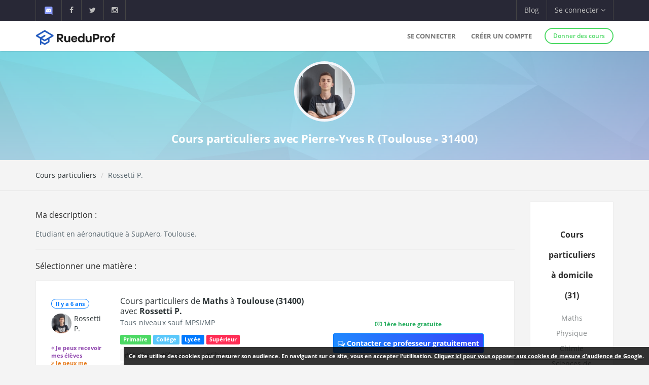

--- FILE ---
content_type: text/html; charset=UTF-8
request_url: https://www.rueduprof.com/2870/professeur-31400-rossetti-p/
body_size: 7115
content:
<!DOCTYPE html>
<html lang="fr">
    <head>
        <meta charset="UTF-8">
        <meta name="author" content="RueduProf.com">
        <meta name="copyright" content="RueduProf.com">
        <meta name="robots" content="index,follow">

        <meta name="viewport" content="width=device-width, initial-scale=1">
        <title>Cours particuliers à Toulouse (31400) avec Rossetti P - RueduProf</title>
        

         <meta name="description" content="Etudiant en aéronautique à SupAero, Toulouse." />
        
        <meta property="og:title" content="Annonces de Cours Particuliers Cours particuliers à Toulouse (31400)  avec Rossetti P - RueduProf"/>
        <meta property="og:type" content="website"/>
        <meta property="og:url" content="https://www.rueduprof.com/2870/professeur-31400-rossetti-p/"/>
        <meta property="og:image" content="https://www.rueduprof.com/images/rueduprof-2016-2.svg"/>
        <meta property="og:description" content="Etudiant en aéronautique à SupAero, Toulouse."/>
        <meta property="fb:admins" content="1176666272351032"/>    

        <meta name="apple-itunes-app" content="app-id=1152373161, app-argument=https://www.rueduprof.com/"> 
        <meta name="google-play-app" content="app-id=com.ionicframework.myapp841929">

        <link rel="canonical" href="https://www.rueduprof.com/2870/professeur-31400-rossetti-p/" /> 

        <script type="application/ld+json">
{
  "@context": "https://schema.org/",
  "@type": "Service",
  "serviceType": "Cours particuliers",
  "name": "Cours particuliers à Toulouse (31400) avec Rossetti P",
  "description": "Etudiant en aéronautique à SupAero, Toulouse.",
    "image": {
      "@type": "ImageObject",
      "author": "Rossetti Pierre-Yves",
      "contentUrl": "https://www.rueduprof.com/uploads/avatar/2e3ffeefc009739d13345f321706986940769ca5.jpeg",
      "width": "500",
      "height": "500"
  },
    "provider": {
    "@type": "LocalBusiness",
    "name": "Rossetti Pierre-Yves"
  },
    "areaServed": {
      "@type": "GeoCircle",
      "geoMidpoint": {
          "@type": "GeoCoordinates",
          "latitude": "43.56979300",
          "longitude": "1.47191220"
       },
  "geoRadius": 20000
  },
    "hasOfferCatalog": {
    "@type": "OfferCatalog",
    "name": "Cours particuliers à Toulouse",
    "itemListElement": [
                          {
          "@type": "Offer",
          "itemOffered": {
            "@type": "Service",
            "name": "Cours particuliers de Maths à Toulouse"
          }
                  },                    {
          "@type": "Offer",
          "itemOffered": {
            "@type": "Service",
            "name": "Cours particuliers de Physique à Toulouse"
          }
                  },                    {
          "@type": "Offer",
          "itemOffered": {
            "@type": "Service",
            "name": "Cours particuliers de Chimie à Toulouse"
          }
                  },                    {
          "@type": "Offer",
          "itemOffered": {
            "@type": "Service",
            "name": "Cours particuliers de Sciences de l&#039;ingénieur à Toulouse"
          }
                  },                    {
          "@type": "Offer",
          "itemOffered": {
            "@type": "Service",
            "name": "Cours particuliers de Prépas Scientifique à Toulouse"
          }
                  }          ]   
  }
}
</script>
<script type="application/ld+json"> 
[
            {
      "@context": "https://schema.org",
      "@type": "BreadcrumbList",
      "itemListElement": [
        {
          "@type": "ListItem",
          "position": 1,
          "name": "Cours particuliers de Maths",
          "item": "https://www.rueduprof.com/cours-particuliers/maths"
        },
                {
          "@type": "ListItem",
          "position": 2,
          "name": "Cours particuliers de Maths Toulouse Haute-Garonne (31)",
          "item": "https://www.rueduprof.com/cours-particuliers/maths/31-haute-garonne"
        },
        {
          "@type": "ListItem",
          "position": 3,
          "name": "Cours particuliers à Toulouse avec Rossetti P",
          "item": "https://www.rueduprof.com/2870/professeur-31400-rossetti-p/"
        }
        
      ]
    },
        {
      "@context": "https://schema.org",
      "@type": "BreadcrumbList",
      "itemListElement": [
        {
          "@type": "ListItem",
          "position": 1,
          "name": "Cours particuliers de Physique",
          "item": "https://www.rueduprof.com/cours-particuliers/physique"
        },
                {
          "@type": "ListItem",
          "position": 2,
          "name": "Cours particuliers de Physique Toulouse Haute-Garonne (31)",
          "item": "https://www.rueduprof.com/cours-particuliers/physique/31-haute-garonne"
        },
        {
          "@type": "ListItem",
          "position": 3,
          "name": "Cours particuliers à Toulouse avec Rossetti P",
          "item": "https://www.rueduprof.com/2870/professeur-31400-rossetti-p/"
        }
        
      ]
    },
        {
      "@context": "https://schema.org",
      "@type": "BreadcrumbList",
      "itemListElement": [
        {
          "@type": "ListItem",
          "position": 1,
          "name": "Cours particuliers de Chimie",
          "item": "https://www.rueduprof.com/cours-particuliers/chimie"
        },
                {
          "@type": "ListItem",
          "position": 2,
          "name": "Cours particuliers de Chimie Toulouse Haute-Garonne (31)",
          "item": "https://www.rueduprof.com/cours-particuliers/chimie/31-haute-garonne"
        },
        {
          "@type": "ListItem",
          "position": 3,
          "name": "Cours particuliers à Toulouse avec Rossetti P",
          "item": "https://www.rueduprof.com/2870/professeur-31400-rossetti-p/"
        }
        
      ]
    },
        {
      "@context": "https://schema.org",
      "@type": "BreadcrumbList",
      "itemListElement": [
        {
          "@type": "ListItem",
          "position": 1,
          "name": "Cours particuliers de Sciences de l&#039;ingénieur",
          "item": "https://www.rueduprof.com/cours-particuliers/sciences-de-l-ingenieur"
        },
                {
          "@type": "ListItem",
          "position": 2,
          "name": "Cours particuliers de Sciences de l&#039;ingénieur Toulouse Haute-Garonne (31)",
          "item": "https://www.rueduprof.com/cours-particuliers/sciences-de-l-ingenieur/31-haute-garonne"
        },
        {
          "@type": "ListItem",
          "position": 3,
          "name": "Cours particuliers à Toulouse avec Rossetti P",
          "item": "https://www.rueduprof.com/2870/professeur-31400-rossetti-p/"
        }
        
      ]
    },
        {
      "@context": "https://schema.org",
      "@type": "BreadcrumbList",
      "itemListElement": [
        {
          "@type": "ListItem",
          "position": 1,
          "name": "Cours particuliers de Prépas Scientifique",
          "item": "https://www.rueduprof.com/cours-particuliers/prepas-scientifique"
        },
                {
          "@type": "ListItem",
          "position": 2,
          "name": "Cours particuliers de Prépas Scientifique Toulouse Haute-Garonne (31)",
          "item": "https://www.rueduprof.com/cours-particuliers/prepas-scientifique/31-haute-garonne"
        },
        {
          "@type": "ListItem",
          "position": 3,
          "name": "Cours particuliers à Toulouse avec Rossetti P",
          "item": "https://www.rueduprof.com/2870/professeur-31400-rossetti-p/"
        }
        
      ]
    }


          


  

    

    

    

    

  ]</script>


        <link rel="icon" type="image/png" href="/favicon-rueduprof.png" />
        <!--[if IE]><link rel="shortcut icon" type="image/x-icon" href="favicon.ico" /><![endif]-->

        <!-- start: CSS -->
        <link href='/assets/fonts/opensans/font.css' rel='stylesheet' type='text/css'>
        <link href='/assets/fonts/montserrat/font.css' rel='stylesheet' type='text/css'>
        <link rel="stylesheet" type="text/css" href="/assets/css/result.css?v=2">
        <link rel="stylesheet" type="text/css" href="/assets/css/animate.css">
        <link rel="stylesheet" type="text/css" href="/assets/fonts/linea/_basic/_ICONFONT/styles.css">
        <link rel="stylesheet" type="text/css" href="/assets/fonts/linea/_arrows/_ICONFONT/styles.css">
        <link rel="stylesheet" type="text/css" href="/assets/fonts/linea/_software/_ICONFONT/styles.css">
        <link rel="stylesheet" type="text/css" href="/assets/fonts/font-awesome-4.2.0/css/font-awesome.min.css">
        <link rel="stylesheet" type="text/css" href="/assets/js/nprogress/nprogress.css">
        <link href="/assets/css/app-banner.css" rel="stylesheet"> 

        <link rel="stylesheet" href="/assets/js/jquery.smartbanner-master/jquery.smartbanner.css" type="text/css" media="screen">
        <!-- end: CSS -->
       
<style>


            .h2_title {
                font-size:16px;
                margin: 0px !important;
                line-height: 20px;

            }





.vertical-center {
  min-height: 200px;  /* Fallback for vh unit */


  /* Make it a flex container */
  display: -webkit-box;
  display: -moz-box;
  display: -ms-flexbox;
  display: -webkit-flex;
  display: flex; 
  
  /* Align the bootstrap's container vertically */
    -webkit-box-align : center;
  -webkit-align-items : center;
       -moz-box-align : center;
       -ms-flex-align : center;
          align-items : center;
  
  /* In legacy web browsers such as Firefox 9
     we need to specify the width of the flex container */
  
  /* Also 'margin: 0 auto' doesn't have any effect on flex items in such web browsers
     hence the bootstrap's container won't be aligned to the center anymore.
  
     Therefore, we should use the following declarations to get it centered again */
         -webkit-box-pack : center;
            -moz-box-pack : center;
            -ms-flex-pack : center;
  -webkit-justify-content : center;
          justify-content : center;
}
.box-shadow{
    -moz-box-shadow: 0px 0px 0px 5px #e8e6e6; /* Firefox */

    -webkit-box-shadow: 0px 0px 0px 5px #e8e6e6; /* Safari, Chrome */

    box-shadow: 0px 0px 0px 5px #e8e6e6; /* CSS3 */
}
</style>
 
        
        <style>
        #fixedbutton {
            position: fixed;
            bottom: 0px;
            right: 0px; 
        }

        .cnil-banner {
            padding:10px;
            background: #fff;

            background: rgba(0,0,0,0.8);
            font-size:11px;

            color: white;
        }
        .cnil-banner {
            color: white;
            font-weight: bold;
        }
        .cnil-banner b {
            color: white;
            font-weight: 500;
        }
        .cnil-banner:hover {
            color: white;
            font-weight: bold;
        }
        </style>

    </head>
    <body class="bg-lightgrey has-info-bar">
        
        
      <div class="bg-black color-white info-bar">
          <div id="app-banner" class="app-banner">
            <div class="app-banner-content">
              <img src="https://play-lh.googleusercontent.com/GiYOMZeLo3hBG6m8X-PdqhfDiRZaFzwxhS0dyszH4FkkyFxN5qXQega_q4zNUGIWEUDv=w240-h480-rw" alt="RueduProf App" class="app-banner-icon" />
              <span class="app-banner-text">
                Disponible sur Google play !
              </span>
              <a href="https://play.google.com/store/apps/details?id=com.ionicframework.myapp841929" class="app-banner-btn" target="_blank">
                Télécharger
              </a>
              <button class="app-banner-close" aria-label="Fermer la bannière">&times;</button>
            </div>
          </div>
      </div>



    <!-- start: Info bar -->
<div class="bg-black color-white info-bar">
    <div class="container">
        <div class="row">
            <div class="col-xs-12 col-sm-6 info-bar-left">
                <ul class="clearfix">
                    <li>
                        <a href="https://discord.gg/MyWkZwsZty" target="_blank"><img width="20" alt="discord" src="/images/icons8-nouveau-logo-discord.svg"></a>
                    </li>
                    <li>
                        <a href="https://www.facebook.com/rueduprof" target="_blank"><i class="fa fa-facebook"></i></a>
                    </li>
                    <li>
                        <a href="https://twitter.com/Rueduprof" target="_blank"><i class="fa fa-twitter"></i></a>
                    </li>
                    <li>
                        <a href="https://www.instagram.com/rueduprof/" target="_blank"><i class="fa fa-instagram"></i></a>
                    </li>

                </ul>
            </div>
            <div class="col-xs-12 col-sm-6 info-bar-right">
                <ul class="clearfix">
                    <!--
                    <li>
                        <a class="visible-md visible-lg font-montserrat" href="https://itunes.apple.com/us/app/rueduprof-annonces-cours-particuliers/id1152373161?l=fr&ls=1&mt=8"><i class="fa fa-apple"></i> Disponible sur App Store</a>
                    </li>
                -->


                    
                        <li class="hidden-sm">
                            <a href="/blog/">Blog</a>
                        </li>
                        <li class="dropdown">
                            <a class="dropdown-toggle font-montserrat" data-toggle="dropdown" role="button">Se connecter <i class="fa fa-angle-down"></i></a>
                            <div class="dropdown-menu drop-down-sign-in p-30 animated fadeIn no-b-i">


                                <form role="form" action="/login_check"  method="post" novalidate>
                                    <input type="hidden" name="_csrf_token" value="6RaHZ37kvXOGjKLv4sOAGBLoPBAtLgFYaZJyJaSbOTU" />
                                    <div class="form-group form-group-alt no-m-b no-b-b">
                                     
                                        <input type="email" id="username" name="_username" value="" placeholder="Email" class="form-control no-m-t" style="width:200px;" required="required" />
                                        <span></span>
                                    </div>
                                    <div class="form-group form-group-alt no-m-b">
                
                                        <input type="password" id="password" name="_password"   class="form-control no-m-t" placeholder="Mot de passe"  style="width:200px;"  required="required" />
                                        <span></span>
                                    </div>
                                    <p class="text-right"><a href="/resetting/request" style="color: #3498db;"><small>Mot de passe oublié?</small></a></p>
                                    <div class="m-t-20">
              
                                        <input type="submit" id="_submit"  class="btn btn-primary btn-block btn-rounded btn-line" name="_submit" value="Se connecter" />
                                    </div>
                                </form>
                                <hr />

                                <div class="m-t-20 text-center">
                                    <a href="/register/"  rel="nofollow">Vous n'avez pas de compte ? <span class="font-bold"  style="color: #3498db;">S'inscrire</span></a>
                                </div>
                            </div>
                        </li>

                    



                </ul>
            </div>
        </div>
    </div>
</div>

<!-- end: Info bar -->


<!-- start: Navigation/Header -->
<div id="header" class="navbar app-navbar app-navbar-v2 app-navbar-dropdown-hover navbar-fixed-top font-montserrat">
    <div class="container xs-no-p">
        <div class="row no-m">
            <div class="col-md-12">
                <div class="navbar-header">
                    <button type="button" class="navbar-toggle collapsed no-p-i m-t-b-5 no-m-r" data-toggle="collapse" data-target="#landingPageNavbarCollapse">
                        <i class="icon icon-arrows-hamburger-2 icon-font collapse-fix"></i>
                    </button>
                    <a href="https://www.rueduprof.com/"  class="navbar-brand mobile-m-l no-p"> 
                        <img id="brand-logo" src="/images/logo-rdp-v2.svg" alt="RueduProf" width="170"> 
                    </a>
                </div>
                <div id="landingPageNavbarCollapse" class="collapse navbar-collapse">
                    <ul class="nav navbar-nav navbar-right">
                        
                        <li>
                            <a href="/login">Se connecter</a>
                        </li>
                        <!--
                        <li>
                            <a href="/login" role="button"  rel="nofollow">
                                Se connecter
                            </a>

                        </li>
                        -->
                        <li>
                            <a href="/register/" role="button"  rel="nofollow">
                                Créer un compte
                            </a>

                        </li>
         
                        <li>
                            <div class="m-t-14 m-l-10">
                                <a href="/register/" class="btn btn-success btn-sm btn-rounded btn-line btn-b-2 font-bold"  rel="nofollow">Donner des cours</a>
                            </div>
                        </li>

                                            </ul>
                </div>
            </div>
        </div>
    </div>
</div>
<!-- end: Navigation/Header -->
        



  <div class="img-cover img-cover-purple" data-parallax="scroll" data-image-src="/img/background_blue_v0011.jpg">
    <div class="container m-t-0">
      <div class="row text-center">
        <div class="col-md-12 p-t-20 p-b-10">              
                      <img class="img-circle-premium pull-center avatar-fix-premium" src="https://www.rueduprof.com/uploads/avatar/2e3ffeefc009739d13345f321706986940769ca5.jpeg" data-src="https://www.rueduprof.com/uploads/avatar/2e3ffeefc009739d13345f321706986940769ca5.jpeg" style="width:120px;" alt="Rossetti Pierre-Yves">
                    <h1 style="color: white; font-size: 22px;font-weight:700;">
            Cours particuliers avec Pierre-Yves R            (Toulouse - 31400)          </h1>
        </div>
      </div>
    </div>
  </div>         

  <div class="p-t-b-10 b-b-b-l">
    <div class="container">
      <div class="row">
        <div class="col-sm-6 m-t-b-10">
          <ol class="breadcrumb no-p-r-l no-m no-bg no-p">
            <li><a href="https://www.rueduprof.com/">Cours particuliers</a></li>
             <li>Rossetti P.</li>
          </ol>

        </div>
        <div class="col-sm-6 text-right m-t-b-10">

        </div>
      </div>
    </div>
  </div>
  <div class="content-padding p-t-20">
    <div class="container">
      <div class="row">

        <div class="col-lg-12">
          <div class="ibox float-e-margins">

            <div class="ibox-content">


              <div class="row">




              <div class="col-md-10">

                              <h5 style="font-weight:500;">Ma description :</h5>
                              Etudiant en aéronautique à SupAero, Toulouse.
                            <hr />
              

                              <h5 style="font-weight:500;">Sélectionner une matière :</h5>
                          

      
      
                              
        
            <!-- START: Ticket item -->
            <div class="panel panel-default">
                <div class="panel-body p-30">
                    <div class="row r-sm-table bg-white">
                        <div class="col-md-2 col-sm-cell">
                            <div class="m-b-10">
                                <span class="label label-primary b-rad-100 label-line inline-block"><time class="timeago" datetime="September 23, 2019 16:05"></time></span>
                            </div>
                          
                            <div>
                                <a>

                                                                         <td><img  class="img-circle pull-left avatar-fix" alt="Rossetti Pierre-Yves"src="https://www.rueduprof.com/uploads/avatar/2e3ffeefc009739d13345f321706986940769ca5.jpeg"/></td>
                                      
                                    <div>
                                        <div class="font-normal">Rossetti P.</div>
                                    </div>
                                </a>
                            </div>
                            <br />

                                                        <div style="font-size:11px;font-weight:700;color:#8e44ad;"><i class="fa fa-angle-double-left"></i>  Je peux recevoir mes élèves</div>                            <div style="font-size:11px;font-weight:700;color:#e67e22;"><i class="fa fa-angle-double-right"></i>  Je peux me déplacer</div>
                        </div>
                        <div class="col-md-7 col-sm-cell">
                            <h2 class="h2_title"><a href="https://www.rueduprof.com/2870/professeur-31400-rossetti-p/maths/4157" class="font-normal no-m m-b-10" style="font-size:16px;font-weight:500;">
                              Cours particuliers de <strong>Maths</strong>
                               à <strong>Toulouse (31400) </strong>                              avec <b>Rossetti P.</b>                          
                                </a></h2>
                            <p>
                                                              Tous niveaux sauf MPSI/MP
                                                          </p>



                            <div class="m-b-10">
                                <span class="label label-success">Primaire</span>                                <span class="label label-info">Collége</span>                                <span class="label label-primary">Lycée</span>                                <span class="label label-danger">Supérieur</span>                            </div>
                                
                       

                            <ul class="list-unstyled tag-list inline-block no-m">

                                                              
                                    
                                
                                                                      <li><a href="https://www.rueduprof.com/cours-particuliers/maths/31-haute-garonne">#Maths</a></li>                      
                                  
                                                                                              
                                    
                                
                                                                      <li><a href="https://www.rueduprof.com/cours-particuliers/physique/31-haute-garonne">#Physique</a></li>                      
                                  
                                                                                              
                                    
                                
                                                                      <li><a href="https://www.rueduprof.com/cours-particuliers/chimie/31-haute-garonne">#Chimie</a></li>                      
                                  
                                                                                              
                                    
                                
                                                                      <li><a href="https://www.rueduprof.com/cours-particuliers/sciences-de-l-ingenieur/31-haute-garonne">#Sciences de l&#039;ingénieur</a></li>                      
                                  
                                                                                              
                                    
                                
                                                                      <li><a href="https://www.rueduprof.com/cours-particuliers/prepas-scientifique/31-haute-garonne">#Prépas Scientifique</a></li>                      
                                  
                                                                                              
                            </ul>
                        </div>
                        <div class="col-sm-3 col-sm-cell text-center">

                            
                                                          <div style="font-size:12px;font-weight:700;color:#27ae60;">
                                <i class="fa fa-money"></i>  1ère heure gratuite
                              </div>
                                                        <div><a style="margin-top:10px;" class="btn btn-sm btn-primary btn-call-to-action" href="/booking/new/4157" ><i class="fa fa-comments-o"></i> Contacter ce professeur gratuitement</a></div>
                        </div>

                    </div>
                </div>
            </div>
            <!-- End: Ticket item -->

            
        
                              
        
            <!-- START: Ticket item -->
            <div class="panel panel-default">
                <div class="panel-body p-30">
                    <div class="row r-sm-table bg-white">
                        <div class="col-md-2 col-sm-cell">
                            <div class="m-b-10">
                                <span class="label label-primary b-rad-100 label-line inline-block"><time class="timeago" datetime="September 23, 2019 16:05"></time></span>
                            </div>
                          
                            <div>
                                <a>

                                                                         <td><img  class="img-circle pull-left avatar-fix" alt="Rossetti Pierre-Yves"src="https://www.rueduprof.com/uploads/avatar/2e3ffeefc009739d13345f321706986940769ca5.jpeg"/></td>
                                      
                                    <div>
                                        <div class="font-normal">Rossetti P.</div>
                                    </div>
                                </a>
                            </div>
                            <br />

                                                        <div style="font-size:11px;font-weight:700;color:#8e44ad;"><i class="fa fa-angle-double-left"></i>  Je peux recevoir mes élèves</div>                            <div style="font-size:11px;font-weight:700;color:#e67e22;"><i class="fa fa-angle-double-right"></i>  Je peux me déplacer</div>
                        </div>
                        <div class="col-md-7 col-sm-cell">
                            <h2 class="h2_title"><a href="https://www.rueduprof.com/2870/professeur-31400-rossetti-p/physique/4158" class="font-normal no-m m-b-10" style="font-size:16px;font-weight:500;">
                              Cours particuliers de <strong>Physique</strong>
                               à <strong>Toulouse (31400) </strong>                              avec <b>Rossetti P.</b>                          
                                </a></h2>
                            <p>
                                                              Tous niveaux y compris classes préparatoires
                                                          </p>



                            <div class="m-b-10">
                                <span class="label label-success">Primaire</span>                                <span class="label label-info">Collége</span>                                <span class="label label-primary">Lycée</span>                                <span class="label label-danger">Supérieur</span>                            </div>
                                
                       

                            <ul class="list-unstyled tag-list inline-block no-m">

                                                              
                                    
                                
                                                                      <li><a href="https://www.rueduprof.com/cours-particuliers/maths/31-haute-garonne">#Maths</a></li>                      
                                  
                                                                                              
                                    
                                
                                                                      <li><a href="https://www.rueduprof.com/cours-particuliers/physique/31-haute-garonne">#Physique</a></li>                      
                                  
                                                                                              
                                    
                                
                                                                      <li><a href="https://www.rueduprof.com/cours-particuliers/chimie/31-haute-garonne">#Chimie</a></li>                      
                                  
                                                                                              
                                    
                                
                                                                      <li><a href="https://www.rueduprof.com/cours-particuliers/sciences-de-l-ingenieur/31-haute-garonne">#Sciences de l&#039;ingénieur</a></li>                      
                                  
                                                                                              
                                    
                                
                                                                      <li><a href="https://www.rueduprof.com/cours-particuliers/prepas-scientifique/31-haute-garonne">#Prépas Scientifique</a></li>                      
                                  
                                                                                              
                            </ul>
                        </div>
                        <div class="col-sm-3 col-sm-cell text-center">

                            
                                                          <div style="font-size:12px;font-weight:700;color:#27ae60;">
                                <i class="fa fa-money"></i>  1ère heure gratuite
                              </div>
                                                        <div><a style="margin-top:10px;" class="btn btn-sm btn-primary btn-call-to-action" href="/booking/new/4158" ><i class="fa fa-comments-o"></i> Contacter ce professeur gratuitement</a></div>
                        </div>

                    </div>
                </div>
            </div>
            <!-- End: Ticket item -->

            
        
                              
        
            <!-- START: Ticket item -->
            <div class="panel panel-default">
                <div class="panel-body p-30">
                    <div class="row r-sm-table bg-white">
                        <div class="col-md-2 col-sm-cell">
                            <div class="m-b-10">
                                <span class="label label-primary b-rad-100 label-line inline-block"><time class="timeago" datetime="September 23, 2019 16:05"></time></span>
                            </div>
                          
                            <div>
                                <a>

                                                                         <td><img  class="img-circle pull-left avatar-fix" alt="Rossetti Pierre-Yves"src="https://www.rueduprof.com/uploads/avatar/2e3ffeefc009739d13345f321706986940769ca5.jpeg"/></td>
                                      
                                    <div>
                                        <div class="font-normal">Rossetti P.</div>
                                    </div>
                                </a>
                            </div>
                            <br />

                                                        <div style="font-size:11px;font-weight:700;color:#8e44ad;"><i class="fa fa-angle-double-left"></i>  Je peux recevoir mes élèves</div>                            <div style="font-size:11px;font-weight:700;color:#e67e22;"><i class="fa fa-angle-double-right"></i>  Je peux me déplacer</div>
                        </div>
                        <div class="col-md-7 col-sm-cell">
                            <h2 class="h2_title"><a href="https://www.rueduprof.com/2870/professeur-31400-rossetti-p/chimie/4159" class="font-normal no-m m-b-10" style="font-size:16px;font-weight:500;">
                              Cours particuliers de <strong>Chimie</strong>
                               à <strong>Toulouse (31400) </strong>                              avec <b>Rossetti P.</b>                          
                                </a></h2>
                            <p>
                                                              Tous niveaux, mais seulement chimie minérale en prépa.
                                                          </p>



                            <div class="m-b-10">
                                <span class="label label-success">Primaire</span>                                <span class="label label-info">Collége</span>                                <span class="label label-primary">Lycée</span>                                <span class="label label-danger">Supérieur</span>                            </div>
                                
                       

                            <ul class="list-unstyled tag-list inline-block no-m">

                                                              
                                    
                                
                                                                      <li><a href="https://www.rueduprof.com/cours-particuliers/maths/31-haute-garonne">#Maths</a></li>                      
                                  
                                                                                              
                                    
                                
                                                                      <li><a href="https://www.rueduprof.com/cours-particuliers/physique/31-haute-garonne">#Physique</a></li>                      
                                  
                                                                                              
                                    
                                
                                                                      <li><a href="https://www.rueduprof.com/cours-particuliers/chimie/31-haute-garonne">#Chimie</a></li>                      
                                  
                                                                                              
                                    
                                
                                                                      <li><a href="https://www.rueduprof.com/cours-particuliers/sciences-de-l-ingenieur/31-haute-garonne">#Sciences de l&#039;ingénieur</a></li>                      
                                  
                                                                                              
                                    
                                
                                                                      <li><a href="https://www.rueduprof.com/cours-particuliers/prepas-scientifique/31-haute-garonne">#Prépas Scientifique</a></li>                      
                                  
                                                                                              
                            </ul>
                        </div>
                        <div class="col-sm-3 col-sm-cell text-center">

                            
                                                          <div style="font-size:12px;font-weight:700;color:#27ae60;">
                                <i class="fa fa-money"></i>  1ère heure gratuite
                              </div>
                                                        <div><a style="margin-top:10px;" class="btn btn-sm btn-primary btn-call-to-action" href="/booking/new/4159" ><i class="fa fa-comments-o"></i> Contacter ce professeur gratuitement</a></div>
                        </div>

                    </div>
                </div>
            </div>
            <!-- End: Ticket item -->

            
        
                              
        
            <!-- START: Ticket item -->
            <div class="panel panel-default">
                <div class="panel-body p-30">
                    <div class="row r-sm-table bg-white">
                        <div class="col-md-2 col-sm-cell">
                            <div class="m-b-10">
                                <span class="label label-primary b-rad-100 label-line inline-block"><time class="timeago" datetime="September 23, 2019 16:05"></time></span>
                            </div>
                          
                            <div>
                                <a>

                                                                         <td><img  class="img-circle pull-left avatar-fix" alt="Rossetti Pierre-Yves"src="https://www.rueduprof.com/uploads/avatar/2e3ffeefc009739d13345f321706986940769ca5.jpeg"/></td>
                                      
                                    <div>
                                        <div class="font-normal">Rossetti P.</div>
                                    </div>
                                </a>
                            </div>
                            <br />

                                                        <div style="font-size:11px;font-weight:700;color:#8e44ad;"><i class="fa fa-angle-double-left"></i>  Je peux recevoir mes élèves</div>                            <div style="font-size:11px;font-weight:700;color:#e67e22;"><i class="fa fa-angle-double-right"></i>  Je peux me déplacer</div>
                        </div>
                        <div class="col-md-7 col-sm-cell">
                            <h2 class="h2_title"><a href="https://www.rueduprof.com/2870/professeur-31400-rossetti-p/sciences-de-l-ingenieur/4160" class="font-normal no-m m-b-10" style="font-size:16px;font-weight:500;">
                              Cours particuliers de <strong>Sciences de l&#039;ingénieur</strong>
                               à <strong>Toulouse (31400) </strong>                              avec <b>Rossetti P.</b>                          
                                </a></h2>
                            <p>
                                                              Tous niveaux, sauf PTSI/PT
                                                          </p>



                            <div class="m-b-10">
                                <span class="label label-success">Primaire</span>                                <span class="label label-info">Collége</span>                                <span class="label label-primary">Lycée</span>                                <span class="label label-danger">Supérieur</span>                            </div>
                                
                       

                            <ul class="list-unstyled tag-list inline-block no-m">

                                                              
                                    
                                
                                                                      <li><a href="https://www.rueduprof.com/cours-particuliers/maths/31-haute-garonne">#Maths</a></li>                      
                                  
                                                                                              
                                    
                                
                                                                      <li><a href="https://www.rueduprof.com/cours-particuliers/physique/31-haute-garonne">#Physique</a></li>                      
                                  
                                                                                              
                                    
                                
                                                                      <li><a href="https://www.rueduprof.com/cours-particuliers/chimie/31-haute-garonne">#Chimie</a></li>                      
                                  
                                                                                              
                                    
                                
                                                                      <li><a href="https://www.rueduprof.com/cours-particuliers/sciences-de-l-ingenieur/31-haute-garonne">#Sciences de l&#039;ingénieur</a></li>                      
                                  
                                                                                              
                                    
                                
                                                                      <li><a href="https://www.rueduprof.com/cours-particuliers/prepas-scientifique/31-haute-garonne">#Prépas Scientifique</a></li>                      
                                  
                                                                                              
                            </ul>
                        </div>
                        <div class="col-sm-3 col-sm-cell text-center">

                            
                                                          <div style="font-size:12px;font-weight:700;color:#27ae60;">
                                <i class="fa fa-money"></i>  1ère heure gratuite
                              </div>
                                                        <div><a style="margin-top:10px;" class="btn btn-sm btn-primary btn-call-to-action" href="/booking/new/4160" ><i class="fa fa-comments-o"></i> Contacter ce professeur gratuitement</a></div>
                        </div>

                    </div>
                </div>
            </div>
            <!-- End: Ticket item -->

            
        
                              
        
            <!-- START: Ticket item -->
            <div class="panel panel-default">
                <div class="panel-body p-30">
                    <div class="row r-sm-table bg-white">
                        <div class="col-md-2 col-sm-cell">
                            <div class="m-b-10">
                                <span class="label label-primary b-rad-100 label-line inline-block"><time class="timeago" datetime="September 23, 2019 16:05"></time></span>
                            </div>
                          
                            <div>
                                <a>

                                                                         <td><img  class="img-circle pull-left avatar-fix" alt="Rossetti Pierre-Yves"src="https://www.rueduprof.com/uploads/avatar/2e3ffeefc009739d13345f321706986940769ca5.jpeg"/></td>
                                      
                                    <div>
                                        <div class="font-normal">Rossetti P.</div>
                                    </div>
                                </a>
                            </div>
                            <br />

                                                        <div style="font-size:11px;font-weight:700;color:#8e44ad;"><i class="fa fa-angle-double-left"></i>  Je peux recevoir mes élèves</div>                            <div style="font-size:11px;font-weight:700;color:#e67e22;"><i class="fa fa-angle-double-right"></i>  Je peux me déplacer</div>
                        </div>
                        <div class="col-md-7 col-sm-cell">
                            <h2 class="h2_title"><a href="https://www.rueduprof.com/2870/professeur-31400-rossetti-p/prepas-scientifique/4161" class="font-normal no-m m-b-10" style="font-size:16px;font-weight:500;">
                              Cours particuliers de <strong>Prépas Scientifique</strong>
                               à <strong>Toulouse (31400) </strong>                              avec <b>Rossetti P.</b>                          
                                </a></h2>
                            <p>
                                                              Informatique (Python)
                                                          </p>



                            <div class="m-b-10">
                                <span class="label label-success">Primaire</span>                                <span class="label label-info">Collége</span>                                <span class="label label-primary">Lycée</span>                                <span class="label label-danger">Supérieur</span>                            </div>
                                
                       

                            <ul class="list-unstyled tag-list inline-block no-m">

                                                              
                                    
                                
                                                                      <li><a href="https://www.rueduprof.com/cours-particuliers/maths/31-haute-garonne">#Maths</a></li>                      
                                  
                                                                                              
                                    
                                
                                                                      <li><a href="https://www.rueduprof.com/cours-particuliers/physique/31-haute-garonne">#Physique</a></li>                      
                                  
                                                                                              
                                    
                                
                                                                      <li><a href="https://www.rueduprof.com/cours-particuliers/chimie/31-haute-garonne">#Chimie</a></li>                      
                                  
                                                                                              
                                    
                                
                                                                      <li><a href="https://www.rueduprof.com/cours-particuliers/sciences-de-l-ingenieur/31-haute-garonne">#Sciences de l&#039;ingénieur</a></li>                      
                                  
                                                                                              
                                    
                                
                                                                      <li><a href="https://www.rueduprof.com/cours-particuliers/prepas-scientifique/31-haute-garonne">#Prépas Scientifique</a></li>                      
                                  
                                                                                              
                            </ul>
                        </div>
                        <div class="col-sm-3 col-sm-cell text-center">

                            
                                                          <div style="font-size:12px;font-weight:700;color:#27ae60;">
                                <i class="fa fa-money"></i>  1ère heure gratuite
                              </div>
                                                        <div><a style="margin-top:10px;" class="btn btn-sm btn-primary btn-call-to-action" href="/booking/new/4161" ><i class="fa fa-comments-o"></i> Contacter ce professeur gratuitement</a></div>
                        </div>

                    </div>
                </div>
            </div>
            <!-- End: Ticket item -->

            
                                        
                     







              </div>

            <div class="col-md-2">

               <div class="panel panel-default">
                  <div class="p-30-i text-center">
                      <h2  style="font-weight:800;font-size:16px;">
                        Cours particuliers à domicile 
                        (31)
                      </h2>
                      
                        
                                                      <div class="text-muted m-b-10" ><a href="https://www.rueduprof.com/cours-particuliers/maths/31-haute-garonne">Maths</a></div>                       
                          
                        
                      
                        
                                                      <div class="text-muted m-b-10" ><a href="https://www.rueduprof.com/cours-particuliers/physique/31-haute-garonne">Physique</a></div>                       
                          
                        
                      
                        
                                                      <div class="text-muted m-b-10" ><a href="https://www.rueduprof.com/cours-particuliers/chimie/31-haute-garonne">Chimie</a></div>                       
                          
                        
                      
                        
                                                      <div class="text-muted m-b-10" ><a href="https://www.rueduprof.com/cours-particuliers/sciences-de-l-ingenieur/31-haute-garonne">Sciences de l&#039;ingénieur</a></div>                       
                          
                        
                      
                        
                                                      <div class="text-muted m-b-10" ><a href="https://www.rueduprof.com/cours-particuliers/prepas-scientifique/31-haute-garonne">Prépas Scientifique</a></div>                       
                          
                        
                                      </div>
              </div>


               <div class="panel panel-default">
                  <div class="p-30-i text-center">
                      <h2 style="font-weight:800;font-size:16px;">Cours particuliers en ligne</h2>
                      
                                                      <div class="text-muted m-b-10" ><a href="https://www.rueduprof.com/cours-particuliers/maths/en-ligne">Maths</a></div>                       
                                                  
                      
                                                      <div class="text-muted m-b-10" ><a href="https://www.rueduprof.com/cours-particuliers/physique/en-ligne">Physique</a></div>                       
                                                  
                      
                                                      <div class="text-muted m-b-10" ><a href="https://www.rueduprof.com/cours-particuliers/chimie/en-ligne">Chimie</a></div>                       
                                                  
                      
                                                      <div class="text-muted m-b-10" ><a href="https://www.rueduprof.com/cours-particuliers/sciences-de-l-ingenieur/en-ligne">Sciences de l&#039;ingénieur</a></div>                       
                                                  
                      
                                                      <div class="text-muted m-b-10" ><a href="https://www.rueduprof.com/cours-particuliers/prepas-scientifique/en-ligne">Prépas Scientifique</a></div>                       
                                                  
                                      </div>
              </div>

            </div> 

              </div> 

            </div>

          </div>
        </div>





      </div>

    </div>

  </div>



    <!-- start: Footer/Contact -->
<div id="contact" class="content-padding font-thin bg-grey2 text-white">
    <div class="container">
        <div class="row">




            <div class="col-sm-3 col-xs-12 m-b-20 xs-text-center">
                <div class="h4 no-m m-b-10 subheading subheading-lg">Nos services</div>
                <ul class="list-unstyled hint-text">
                	 <li class="m-b-10"><a href="/cgu" style="color: white;">Conditions générales d'utilisation</a></li>
                    <li class="m-b-10"><a href="https://www.rueduprof.com/" style="color: white;">Cours particuliers</a></li>
                    <li class="m-b-10"><i class="fa fa-angle-right"></i> Soutien Scolaire</li>
                      <li><i class="fa fa-angle-right"></i> app@rueduprof.com</li>
                </ul>
            </div>

            <div class="col-sm-3 m-b-20 xs-text-center">
                <div class="h4 no-m m-b-10 subheading subheading-lg">Applications mobile</div>
                <ul class="list-unstyled hint-text">

                  


                </ul>
                <a href="https://itunes.apple.com/us/app/rueduprof-annonces-cours-particuliers/id1152373161?l=fr&ls=1&mt=8" style="padding:10px;"><img  alt='Disponible sur App Store' src="/img/Download_on_the_App_Store_Badge_FR_135x40.svg"/></a>
                <br />
                <a href='https://play.google.com/store/apps/details?id=com.ionicframework.myapp841929&pcampaignid=MKT-Other-global-all-co-prtnr-py-PartBadge-Mar2515-1'><img width='155' alt='Disponible sur Google Play' src='/img/google-play-badge.png'/></a>
            </div>
            <div class="col-sm-3 m-b-20 xs-text-center">
                <div class="h4 no-m m-b-10 subheading subheading-lg">Nous suivre</div>
                <div class="m-t-30">
                    <a href="https://www.facebook.com/rueduprof" class="btn bg-facebook color-white btn-rounded btn-icon">
                        <i class="fa fa-facebook"></i>
                    </a>
                    <a href="https://twitter.com/Rueduprof" class="btn bg-twitter color-white btn-rounded btn-icon">
                        <i class="fa fa-twitter"></i>
                    </a>

                    
                </div>


            </div>
            <div class="col-sm-3 m-b-20 xs-text-center">
                <div class="h4 no-m m-b-10 subheading subheading-lg">À propos</div>
                <p class="hint-text">Annonces de cours particuliers - Recherchez les meilleurs cours particuliers aux meilleurs prix ou Trouvez des élèves pour des cours particuliers.</p> 
            </div>
        </div>
    </div>
</div>



<div class="bg-grey2 dk p-t-b-10">
    <div class="container">
        <div class="row p-t-10 text-xs">
            <div class="col-sm-12 col-xs-12 clearfix">
                <ul class="list-inline inline-block hint-text">

                </ul>
                <span class="pull-right">RueduProf © 2016 - 2022</span>
            </div>
        </div>
    </div>
</div>



        <!-- start: JS scripts -->
        <script type="text/javascript" src="/assets/js/jquery-2.1.3.min.js"></script>
        <script type="text/javascript" src="/assets/js/bootstrap.min.js"></script>

        <script  src="/js/cookies.js"></script>
        

        <script type="text/javascript" src="/assets/js/wow.min.js"></script>
        <script type="text/javascript" src="/assets/js/jquery.appear.js"></script>
        <script type="text/javascript" src="/assets/js/jquery.smoothwheel.js"></script>
        <script type="text/javascript" src="/assets/js/nprogress/nprogress.js"></script>
        
        <script src="/js/js/jquery.timeago.js" type="text/javascript"></script>
        
        <script type="text/javascript" src="/assets/js/main.js"></script>
        <!-- end: JS scripts -->

        <script>
            document.addEventListener("DOMContentLoaded", function () {
            const banner = document.getElementById("app-banner");
            const closeBtn = banner.querySelector(".app-banner-close");

            const isAndroid = /android/i.test(navigator.userAgent);
            const isMobile = /mobile/i.test(navigator.userAgent); // filtre tablette/desktop

            const alreadyClosed = localStorage.getItem("rueduprofAppBannerClosed");

            if (isAndroid && isMobile && !alreadyClosed) {
                banner.style.display = "block";
            }

            closeBtn.addEventListener("click", function () {
                banner.style.display = "none";
                localStorage.setItem("rueduprofAppBannerClosed", "true");
            });
            });
        </script>

          <script src="/js/parallax.js-1.4.2/parallax.min.js"></script>
  <script>
jQuery(document).ready(function() {
  jQuery(".timeago").timeago();
});

  </script>

    </body>
</html>

    


